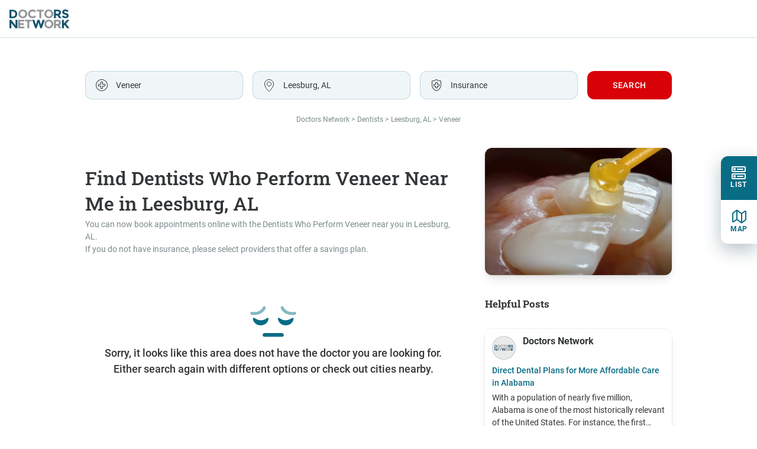

--- FILE ---
content_type: text/html; charset=utf-8
request_url: https://www.doctorsnetwork.com/veneers-leesburg-al
body_size: 28688
content:
<!DOCTYPE html><html lang="en-US"><head><title>Veneer Near Me in Leesburg, AL - Doctors Network</title><meta name="description" content="Find Dentists in Leesburg, AL that perform Veneer. See available appointment times, patient reviews, and insurance participation all in one place!"><script src="https://www.youtube.com/iframe_api"></script><script defer src="https://maps.googleapis.com/maps/api/js?key=AIzaSyDWvaCfYoMv4J-nJfhUeUrmlRv97ZX4hf8"></script><link rel="stylesheet" type="text/css" href="/css/vendors.css?v=1768783310264"><link rel="stylesheet" type="text/css" href="/css/v2-styles.css?v=1768783310264"><link rel="canonical" href="https://www.doctorsnetwork.com/veneers-leesburg-al"><link rel="shortcut icon" href="/images/favicon.svg" type="image/svg+xml"><link rel="shortcut icon" href="/images/favicon.ico"><link rel="shortcut icon" href="/images/favicon.png"><!--link(rel="shortcut icon", href="/images/favicon.svg", type="image/svg+xml" sizes="16x16")--><!--link(rel="shortcut icon", href="/images/favicon-32x32.ico", type="image/x-icon" sizes="32x32")--><!--link(rel="shortcut icon", href="/images/favicon.svg", type="image/svg+xml" sizes="128x128")--><!--link(rel="shortcut icon", href="/images/favicon.svg", type="image/svg+xml" sizes="180x180")--><!--link(rel="shortcut icon", href="/images/favicon.svg", type="image/svg+xml" sizes="192x192")--><script src="/js/vendors.js?v=1768783310264"></script><script src="/js/v2-scripts.js?v=1768783310264"></script><script type="text/javascript" src="https://js.api.here.com/v3/3.1/mapsjs-core.js"></script><script type="text/javascript" src="https://js.api.here.com/v3/3.1/mapsjs-service.js"></script><!--script(type='text/javascript', src='https://js.api.here.com/v3/3.1/mapsjs-ui.js')--><!--script(type='text/javascript', src='https://js.api.here.com/v3/3.1/mapsjs-mapevents.js')--><script type="text/javascript">setGlobalVariables();
$.browser.app = "https://app.doctorsnetwork.com";
$.browser.api = "https://api.doctorsnetwork.com/";</script><script type="text/javascript">var map;
</script><!--google analytics--><meta name="google-site-verification" content="Xtt5tnKTig9xAL1-vK38nGWwtgqGjo87-YJwuMr3fqE"><script type="text/javascript">(function(i, s, o, g, r, a, m) {
    i['GoogleAnalyticsObject'] = r;
    i[r] = i[r] || function() {
        (i[r].q = i[r].q || []).push(arguments)
    }, i[r].l = 1 * new Date();
    a = s.createElement(o),
        m = s.getElementsByTagName(o)[0];
    a.async = 1;
    a.src = g;
    m.parentNode.insertBefore(a, m)
})(window, document, 'script', '//www.google-analytics.com/analytics.js', 'ga');

ga('create', 'UA-71837073-1', 'auto');
ga('send', 'pageview');
</script><!--GA4 Analytics Tag--><!-- Google tag (gtag.js) --><script async src="https://www.googletagmanager.com/gtag/js?id=G-N1DVHTN4EP"></script><script>window.dataLayer = window.dataLayer || [];
function gtag() {
    dataLayer.push(arguments);
}
gtag('js', new Date());
gtag('config', 'G-N1DVHTN4EP');</script><!--End GA4 Analytics Tag--><!--Google Tag Manager--><script>(function(w, d, s, l, i) {
    w[l] = w[l] || [];
    w[l].push({'gtm.start': new Date().getTime(), event: 'gtm.js'});
    var f = d.getElementsByTagName(s)[0],
        j = d.createElement(s), dl = l != 'dataLayer' ? '&l=' + l : '';
    j.async = true;
    j.src =
        'https://www.googletagmanager.com/gtm.js?id=' + i + dl;
    f.parentNode.insertBefore(j, f);
})(window, document, 'script', 'dataLayer', 'GTM-W4Q7GBD');</script><!--End Google Tag Manager--><!--SMARTLOOK CODE--><!--script(type='text/javascript').--><!--    window.smartlook || (function(d) {--><!--        var o = smartlook = function() { o.api.push(arguments)}, h = d.getElementsByTagName('head')[0];--><!--        var c = d.createElement('script');--><!--        o.api = new Array();--><!--        c.async = true;--><!--        c.type = 'text/javascript';--><!--        c.charset = 'utf-8';--><!--        c.src = 'https://rec.smartlook.com/recorder.js';--><!--        h.appendChild(c);--><!--    })(document);--><!--    smartlook('init', '2e45764231898b6f05fb70c766bc6df9524138bb');--><!--Google AdWords--><script async src="https://www.googletagmanager.com/gtag/js?id=AW-881360041"></script><script>window.dataLayer = window.dataLayer || [];
function gtag() {dataLayer.push(arguments);}
gtag('js', new Date());
gtag('config', 'AW-881360041');</script><script type="application/ld+json">{"@context":"https://schema.org","@type":"MedicalWebPage","audience":"Patient","breadcrumb":{"@type":"BreadcrumbList","itemListElement":[{"@type":"ListItem","position":1,"name":"doctors network","item":"https://www.doctorsnetwork.com/"},{"@type":"ListItem","position":2,"name":"Dentists","item":"https://www.doctorsnetwork.com/dentists"},{"@type":"ListItem","position":3,"name":"Leesburg, AL","item":"https://www.doctorsnetwork.com/dentists-leesburg-al"},{"@type":"ListItem","position":4,"name":"Veneer","item":"https://www.doctorsnetwork.com/dentists"}]},"specialty":"PrimaryCare","about":[],"sourceOrganization":{"@type":"Organization","name":"Doctors Network","legalName":"Doctors Network","alternateName":"Doctors Network Solutions LLC","@id":"https://www.doctorsnetwork.com","url":"https://www.doctorsnetwork.com","logo":{"@type":"ImageObject","@id":"https://www.doctorsnetwork.com/images/logo.svg","url":"https://www.doctorsnetwork.com/images/logo.svg","width":"75","height":"24"},"address":{"@type":"PostalAddress","streetAddress":"1 Metrotech Center","addressLocality":"Brooklyn","addressRegion":"NY","postalCode":"11201","addressCountry":"US"}}}</script><!--meta(name="viewport", content="width=device-width, initial-scale=1.0, maximum-scale=1.0, minimum-scale=1.0, " +--><!--"user-scalable=no")--><meta name="viewport" content="width=device-width, initial-scale=1.0, maximum-scale=1.0, minimum-scale=1.0, user-scalable=no"><meta charset="UTF-8"><meta name="google-site-verification" content="Xtt5tnKTig9xAL1-vK38nGWwtgqGjo87-YJwuMr3fqE"></head><body><!--Google Tag Manager (noscript)--><noscript><iframe src="https://www.googletagmanager.com/ns.html?id=GTM-W4Q7GBD" height="0" width="0" style="display:none;visibility:hidden"></iframe></noscript><!--End Google Tag Manager (noscript)--><div id="main-wrapper" class="site-container"><header><div class="header__content"><a href="/"><img src="/images/logo.svg" alt="logo" loading="lazy"></a><div id="header__close" class="header__close"><img src="/images/close.svg" alt="close" loading="lazy"></div><div id="header__settings" class="header__settings"><img src="/images/settings.svg" alt="settings" loading="lazy"></div></div><div class="container search"><form id="search__form" name="drSearch" class="search__form"><div class="search__form-item"><select data-placeholder="Type of doctor or procedure" name="specialty" id="specialty" class="custom-select"><option value="28,47" placeholder>Veneer</option><option value="28">Dentist</option><option value="29">Physician</option></select><label for="specialty" id="specialty-label"></label></div><div class="search__form-item"><select data-placeholder="Location" name="location" id="location" class="custom-select"><option placeholder>Leesburg, AL</option><option value="current-location">Current Location</option></select><label for="location" id="location-label"></label></div><div class="search__form-item"><select data-placeholder="Insurance" name="insurance" id="insurance" class="custom-select"><option placeholder>Insurance</option><option>Self-pay (No insurance)</option></select><label for="insurance" id="insurance-label"></label></div><button type="submit" class="form-submit button">Search</button></form></div></header><main id="main" class="index"><div class="container breadcrumbs"><a href="/">doctors network</a><a href="/dentists">Dentists</a><a href="/dentists-leesburg-al">Leesburg, AL</a><span>Veneer</span></div><section class="page-title"><div id="pageTitle" class="container page-header"><div><span>Find Dentists Who Perform </span><h1 class="title search-header">Veneer Near Me in Leesburg, AL</h1><p class="title">You can now book appointments online with the Dentists Who Perform Veneer near you in Leesburg, AL.<br>If you do not have insurance, please select providers that offer a savings plan.</p></div><div class="page-header-images"><picture><source srcset="/images/procedures/veneers.webp" type="image/webp"><img src="/images/procedures/veneers.webp" srcset="/images/procedures/veneers.webp" alt="Veneer in Leesburg" loading="lazy"></picture></div></div></section><section class="search-page"><div class="container search__content"><div class="search__posts"><div class="posts__container"><div class="search__posts__h2">Helpful Posts</div><div id="searchPosts"></div><article class="search__posts__item hub-content"><div class="search__posts__item__top"><div class="search__posts__top"><img src="/images/logo.svg" alt="logo" loading="lazy" class="search__posts__image"><div class="search__posts__top__content"><div class="search__posts__h3">Doctors Network</div></div></div><div class="search__posts__content"><h2 class="search__posts__content__link">Direct Dental Plans for More <a href=/dentists-birmingham-al>Affordable Care in Alabama</a></h2><div class="search__posts__content__descr"><p class="search__posts__content__text">With a population of nearly five million, Alabama is one of the most historically relevant of the United States. For instance, the first rocket to put humans on the moon was built by Alabamians. The state is also one of the most health-conscious, and is known for a generally reasonable cost of living and its affordable health care programs. Doctors Network helps keep that reputation strong by providing Alabamians with highly affordable direct dental plans. By signing up with a direct plan at your primary dentist’s office, you can enjoy significant savings on all aspects of your dental health care, even if you already have existing dental insurance coverage.</p><a href="/" class="search__posts__content__read read-more-btn">Read more</a></div></div></div></article><article class="search__posts__item hub-content"><div class="search__posts__item__top"><div class="search__posts__top"><img src="/images/logo.svg" alt="logo" loading="lazy" class="search__posts__image"><div class="search__posts__top__content"><div class="search__posts__h3">Doctors Network</div></div></div><div class="search__posts__content"><h2 class="search__posts__content__link">High-Quality Family <a href=/dentists-bessemer-al>Dental Care in Alabama</a></h2><div class="search__posts__content__descr"><p class="search__posts__content__text">Over 16% of Alabama residents are over the age of 65, while almost 23% are under the age of 18. For both age groups, personalized dental care is especially important. Older patients often require restoration or prosthodontic care to replace lost teeth; younger patients may need additional ongoing preventive measures, such as orthodontics, to avoid more serious issues later in life. On top of routine general dental care, treatment for seniors and children can cause the costs of your family’s dental care to skyrocket. Fortunately, Doctors Network offers families throughout Alabama a highly affordable alternative to managing dental care costs with a direct dental plan.</p><a href="/" class="search__posts__content__read read-more-btn">Read more</a></div></div></div></article><article class="search__posts__item hub-content"><div class="search__posts__item__top"><div class="search__posts__top"><img src="/images/logo.svg" alt="logo" loading="lazy" class="search__posts__image"><div class="search__posts__top__content"><div class="search__posts__h3">Doctors Network</div></div></div><div class="search__posts__content"><h2 class="search__posts__content__link">Join and Save Up to 90% on Dental Care – Even with Insurance!</h2><div class="search__posts__content__descr"><p class="search__posts__content__text">By signing up for Doctors Network at your primary dentist’s office, you can attend checkup and cleaning appointments as often as needed for only $25 per visit. You can also benefit from discounts of up to 90% on treatments like dentures, dental implants, Invisalign® aligners, and more.  Even better news – signing up is as easy as visiting with your primary dentist, or visiting the Doctors Network website at <a href=/>www.doctorsnetwork.com</a> and choosing an Alabama dentist who is in the network. Joining Doctors Network only requires a small initial fee, which is set by your dentist, and a low monthly fee of the same amount, with no hidden fees or surprise surcharges.</p><a href="/" class="search__posts__content__read read-more-btn">Read more</a></div></div></div></article></div></div><div class="placeholder"><section class="error"><img src="/images/error.svg" alt="error" loading="lazy"><h3>Sorry, it looks like this area does not have the doctor you are looking for. <br>
Either search again with different options or check out cities nearby.</h3><div class="error__list"></div></section><div class="cards__container"><div id="community" class="community-block"><form data-id="47#" class="comments-form"><div class="community-block__top"><h3>Didn't find what you were looking for?</h3><div>Please describe in detail what you are looking for.</div><div>One of our doctors or another community member might be able to help!</div><div class="comment__input__container lg"><div class="comment__textarea"><textarea role="textbox" aria-multiline placeholder="Describe in detail what you are looking for..." name="comment" rows="1" oninput="this.parentNode.dataset.replicatedValue = this.value"></textarea></div><button type="submit" class="submit-comment">Send</button></div><div class="doctor-block__wrap"></div></div><div class="community-block__bottom"><div class="community-block__bottom__comments"><div class="comments"><div data-comment-id="3a747026-e6ed-41e0-b4d5-f46dc004f295" data-comment-created-at="2025-01-22T17:21:50.237Z" data-comment-location="nv#47#" data-comment-specialty="47#2025-01-22T17:21:50.237Z#3a747026-e6ed-41e0-b4d5-f46dc004f295#" class="comment"><div class="comment__header"><div class="avatar"><span style="background:#4287b3">c</span></div><div>crown-shopper-77802</div></div><div class="comment__text"><p>To get my teeth pulled in order to get dentures</p></div><div class="comment__links"><a href="/" class="btn-reply">Reply</a><div class="util"></div></div><div hidden class="comment__input__container sm"><div class="comment__textarea"><textarea role="textbox" aria-multiline placeholder="Add a reply..." name="reply" rows="1" oninput="this.parentNode.dataset.replicatedValue = this.value"></textarea></div><button type="submit" class="submit-reply">Send</button></div><div class="new-replies"></div><div class="new-comments"></div></div><div data-comment-id="0c2b736c-1519-4c0a-b925-ad7486798fa1" data-comment-created-at="2024-12-04T17:39:33.463Z" data-comment-location="mi#47#" data-comment-specialty="47#2024-12-04T17:39:33.463Z#0c2b736c-1519-4c0a-b925-ad7486798fa1#" class="comment"><div class="comment__header"><div class="avatar"><span style="background:#5996b4">g</span></div><div>general-cleaner-78723</div></div><div class="comment__text"><p>Lower wisdom teeth extraction and veneers .</p></div><div class="comment__links"><a href="/" class="btn-reply">Reply</a><div class="util"></div></div><div hidden class="comment__input__container sm"><div class="comment__textarea"><textarea role="textbox" aria-multiline placeholder="Add a reply..." name="reply" rows="1" oninput="this.parentNode.dataset.replicatedValue = this.value"></textarea></div><button type="submit" class="submit-reply">Send</button></div><div class="new-replies"></div><div class="new-comments"></div></div><div data-comment-id="a0815561-d71c-46fe-a6b1-a1368f6e8319" data-comment-created-at="2024-09-17T18:30:30.814Z" data-comment-location="ny#47#" data-comment-specialty="47#2024-09-17T18:30:30.814Z#a0815561-d71c-46fe-a6b1-a1368f6e8319#" class="comment"><div class="comment__header"><div class="avatar"><span style="background:#b83203">j</span></div><div>jaw-energizer-313</div></div><div class="comment__text"><p>What are dental veneers?</p></div><div class="comment__links"><a href="/" class="btn-reply">Reply</a><div class="util"><a href="/" class="btn-show-reply">Hide replies</a></div></div><div hidden class="comment__input__container sm"><div class="comment__textarea"><textarea role="textbox" aria-multiline placeholder="Add a reply..." name="reply" rows="1" oninput="this.parentNode.dataset.replicatedValue = this.value"></textarea></div><button type="submit" class="submit-reply">Send</button></div><div class="new-replies"><div data-parent-id="2f9050d0-0651-4298-82bf-23373a68a91f" data-parent-created-at="2024-09-17T18:51:04.129Z" class="reply"><div class="comment__header"><div class="avatar"><span style="background:#b21999">t</span></div><div>tenderness-screener-870</div></div><div class="comment__text"><p>Veneers are thin, custom-made porcelain shells. They are bonded to the front (buccal) surface of teeth to improve their appearance. These dental restorations are usually made from either porcelain or composite resin. They are tailored to match the natural color and shape of your teeth. This popular cosmetic procedure can correct many imperfections, including chipped, cracked, stained, short, or misaligned teeth.

One of the benefits of getting veneers is the transformation it can have on your smile. If you have stained teeth that do not respond well to teeth whitening treatments, veneers can provide a lasting solution by covering the stains and defects and giving you a whiter, more youthful smile. Veneers can improve the look of one's teeth. With minor misalignment, they are eliminating the necessity of extensive orthodontic treatment.

Another key advantage of veneers is their ability to repair defective, chipped or cracked teeth. The dentist can restore the tooth's shape and strength by placing a veneer over the surface of the damaged tooth while achieving a seamless blend with the surrounding Veneers. This can help enhance the looks of your teeth. It can even help close small gaps between them, providing a more uniform smile.

Additionally, veneers are very durable and resistant to staining, letting you to enjoy a beautiful smile without worrying about coffee or wine stains. Taking care of your teeth is essential and can be achieved via regular dental check-ups and persistently good oral hygiene habits. Veneers are no exception, but with proper dental care, they can maintain their natural appearance and functionality for a very long time.

If you are considering getting veneers in Brooklyn, NY, finding a skilled and experienced dentist near you is of paramount. Find a dentist specializing in cosmetic dentistry with a good track record of successful veneer placement. Reading online patient reviews and testimonials can provide wonderful insights into the quality of dental care and outcomes you can expect.

When you consult with a dentist in NYC or Brooklyn, they will evaluate your oral health, discuss your goals and expectations, and work with you to create a veneer plan that is personalized to you. If you are a good candidate for dental porcelain veneers, the dentist will prepare (gently cut) your teeth by removing a small layer of surface enamel to ensure a proper shape for the veneers. Then, they will take 3D digital scans or impressions of your teeth to create custom veneers that suit your unique smile. Once the veneers are fabricated, the dentist will bond them to the enamel of your teeth, making any necessary optimizations for ideal fit and appearance.

In summary, dental veneers are a versatile cosmetic dental solution for enhancing your smile. Whether you have short, stained, chipped, or misaligned teeth, veneers can offer a long-lasting and natural-looking solution. By selecting a skilled cosmetic dentist, you can achieve the smile you've always desired. Start your journey toward a confident smile by booking your first consultation.</p></div><div class="comment__links"><a href="/" class="btn-reply">Reply</a><div class="util"></div></div><div hidden class="comment__input__container sm"><div class="comment__textarea"><textarea role="textbox" aria-multiline placeholder="Add a reply..." name="reply" rows="1" oninput="this.parentNode.dataset.replicatedValue = this.value"></textarea></div><button type="submit" class="submit-reply">Send</button></div><div class="new-replies"></div></div></div><div class="new-comments"></div></div><a class="more-comments">View More Comments</a></div></div></div></form></div><script>setUpCommunity("Leesburg", "AL", "caries-explorer-54817", "77cb8d7d-c409-4ad0-bfff-4465ed1ca0fe", "28", "false", "");</script></div></div></div></section></main><div class="preloader"><img src="/images/preloader.svg" alt="loading"></div><main id="main" class="map container"><section id="map" class="map__item"></section><button class="button button-white button-search">Search this area</button></main><div class="map-toggler"><div class="map-toggler__item active"><div class="map-toggler__item-desktop"><img src="/images/list.svg" alt="list" loading="lazy"><p>list</p></div><div class="map-toggler__item-mobile"><img src="/images/list-mobile.svg" alt="list" loading="lazy"><p>list</p></div></div><div class="map-toggler__item"><div class="map-toggler__item-desktop"><img src="/images/map.svg" alt="map" loading="lazy"><p>map</p></div><div class="map-toggler__item-mobile"><img src="/images/map-mobile.svg" alt="map" loading="lazy"><p>map</p></div></div></div><div class="search-page-addons container"><section id="testimonials" class="testimonials"><div class="testimonials_body"><h2>see why Leesburg patients <img src="/images/love.svg" class="love" alt="heart" loading="lazy"> Doctors Network Dentists ...</h2><div class="testimonials_content"><div class="testimonials_item"><div class="testimonials_rating"><img src='/images/star.svg' alt='star' loading='lazy'><img src='/images/star.svg' alt='star' loading='lazy'><img src='/images/star.svg' alt='star' loading='lazy'><img src='/images/star.svg' alt='star' loading='lazy'><img src='/images/star.svg' alt='star' loading='lazy'></div><div class="testimonials_author">Casey G.</div><div class="testimonials_text">It was so easy to find a doctor and make an appointment. I didn't have to take hours to call different offices and find out who takes my insurance and who doesn't.</div></div><div class="testimonials_item"><div class="testimonials_rating"><img src='/images/star.svg' alt='star' loading='lazy'><img src='/images/star.svg' alt='star' loading='lazy'><img src='/images/star.svg' alt='star' loading='lazy'><img src='/images/star.svg' alt='star' loading='lazy'><img src='/images/star.svg' alt='star' loading='lazy'></div><div class="testimonials_author">Rebecca B.</div><div class="testimonials_text">I'm a freelancer, so I can't buy insurance easily, so I always ended up paying a lot for doctors' visits. I signed up for a Doctors Network dental plan, and my dental cleanings cost only $25 now. If you don't have dental insurance I highly recommend it.</div></div><div class="testimonials_item"><div class="testimonials_rating"><img src='/images/star.svg' alt='star' loading='lazy'><img src='/images/star.svg' alt='star' loading='lazy'><img src='/images/star.svg' alt='star' loading='lazy'><img src='/images/star.svg' alt='star' loading='lazy'><img src='/images/star.svg' alt='star' loading='lazy'></div><div class="testimonials_author">Malik C.</div><div class="testimonials_text">I fell off my bike and chipped my front tooth. I was able to find and book an appointment online right away. Next time I need an appointment I'll try Doctors Network again.</div></div></div></div></section></div><section class="container nearby"><div class="top-border"></div><div class="nearby-body"><!--include ./nearby-zips--><section class="nearby-insurances"><h4>other insurances</h4><ul><li><a href="/aetna/dentists-leesburg-al">Aetna Dentists</a></li><li><a href="/anthem-blue-cross-blue-shield/dentists-leesburg-al">Anthem Blue Cross Blue Shield Dentists</a></li><li><a href="/blue-cross-blue-shield/dentists-leesburg-al">Blue Cross Blue Shield Dentists</a></li><li><a href="/cigna/dentists-leesburg-al">Cigna Dentists</a></li><li><a href="/delta-dental/dentists-leesburg-al">Delta Dental Dentists</a></li><li><a href="/dentaquest/dentists-leesburg-al">DentaQuest Dentists</a></li><li><a href="/guardian/dentists-leesburg-al">Guardian Dentists</a></li><li><a href="/lincoln-financial-group/dentists-leesburg-al">Lincoln Financial Group Dentists</a></li><li><a href="/medicaid/dentists-leesburg-al">Medicaid Dentists</a></li><li><a href="/metlife/dentists-leesburg-al">MetLife Dentists</a></li><li><a href="/united-healthcare/dentists-leesburg-al">United Healthcare Dentists</a></li></ul><button type="button" class="btn">view more</button></section><section class="nearby-procedures"><h4>other procedures</h4><ul><li><a href="/dental-cleanings-prophylaxis-leesburg-al">Dental Cleaning (Prophylaxis)<span class="lower-case"> in</span> Leesburg</a></li><li><a href="/tooth-whitening-leesburg-al">Tooth Whitening<span class="lower-case"> in</span> Leesburg</a></li><li><a href="/tooth-fillings-leesburg-al">Tooth Filling<span class="lower-case"> in</span> Leesburg</a></li><li><a href="/cosmetic-dentistry-leesburg-al">Cosmetic Dentistry<span class="lower-case"> in</span> Leesburg</a></li><li><a href="/veneers-leesburg-al">Veneer<span class="lower-case"> in</span> Leesburg</a></li><li><a href="/crowns-leesburg-al">Crown<span class="lower-case"> in</span> Leesburg</a></li><li><a href="/dentures-leesburg-al">Denture<span class="lower-case"> in</span> Leesburg</a></li><li><a href="/root-canals-leesburg-al">Root Canal<span class="lower-case"> in</span> Leesburg</a></li><li><a href="/scaling-root-planing-deep-cleaning-leesburg-al">Scaling/Root Planing (Deep Cleaning)<span class="lower-case"> in</span> Leesburg</a></li><li><a href="/simple-extractions-and-surgical-extractions-leesburg-al">Simple Extraction and Surgical Extraction<span class="lower-case"> in</span> Leesburg</a></li><li><a href="/dental-implants-leesburg-al">Surgical Placement of Dental Implant<span class="lower-case"> in</span> Leesburg</a></li><li><a href="/invisalign-leesburg-al">Invisalign®<span class="lower-case"> in</span> Leesburg</a></li></ul><button type="button" class="btn">view more</button></section></div></section><script>setUpSearchPage("SeXFLg7mEffG3jC223b7WwcMufsTSpLoIXOMaXNuUqY");
window.pins = [];</script><div class="container"><section class="footerII"><div class="top-border"></div><div class="footer-header"><a href="/"><img src="/images/favicon.svg" alt="Doctors Network" loading="lazy"></a><a href="/">Go to Home Page »</a></div><div class="footer-body"><section><h4>company</h4><ul><li><a href="/about-us">about us</a></li><li><a href="/how-it-works">how it works</a></li><li><a href="/benefits/faq">f.a.q.</a></li><li><a href="/procedures">procedures</a></li><li><a href="/dentists">dentists</a></li><li><a href="/physicians">physicians</a></li><li><a href="/dental-plans">dental plans</a></li></ul></section><section><h4>legal</h4><ul><li><a href="/hipaa">HIPAA</a></li><li><a href="/security">privacy policy</a></li><li><a href="/terms-of-use">terms of use</a></li></ul></section><section><h4>fee schedule</h4><ul><li><a href="https://s3-us-west-2.amazonaws.com/drsnwk/Dental+Fee+Schedule+01012022.pdf">dental</a></li><li><a href="https://s3-us-west-2.amazonaws.com/drsnwk/Pediatric+Dental+Fee+Schedule+01012022.pdf">pediatric dental</a></li><li><a href="https://s3-us-west-2.amazonaws.com/drsnwk/Primary+Care+Fee+Schedule+03.02.16.pdf">primary care</a></li><li><a href="https://s3-us-west-2.amazonaws.com/drsnwk/Pediatric+Primary+Care+Fee+Schedule+03.02.16.pdf">pediatric primary care</a></li></ul></section><section><h4>contact</h4><p>719 franklin Avenue<br>Brooklyn, NY 11238<br>(866) 800-3168</p><h4>follow us</h4><ul><div class="social-links"><li><a href="https://www.facebook.com/doctorsnwk"><span><i class="fa fa-facebook"></i></span></a><a href="https://www.youtube.com/channel/UCiSKJVWqP6nHBV0dN289thw"><span><i class="fa fa-youtube-play"></i></span></a><a href="https://www.instagram.com/drsnetwork"><span><i class="fa fa-instagram"></i></span></a><a href="https://twitter.com/_doctorsnetwork"><span><i class="fa fa-twitter"></i></span></a></li></div></ul></section></div><div class="footer-mini"><p>&copy; 2026 Doctors Network Solutions, LLC</p><ul><li><a href="/contact-us">contact us</a></li><li><a href="/terms-of-use">terms</a></li><li><a href="/locations">Locations</a></li><li><a href="/doctorsnetwork-sitemap.xml">sitemap</a></li></ul></div></section></div></div></body></html>

--- FILE ---
content_type: image/svg+xml
request_url: https://www.doctorsnetwork.com/images/error.svg
body_size: 1434
content:
<svg width="78" height="78" viewBox="0 0 78 78" fill="none" xmlns="http://www.w3.org/2000/svg">
<path d="M56.9136 61.1882C56.9136 62.9395 55.5148 64.312 53.7898 64.312H24.2136C22.4886 64.312 21.0898 62.9357 21.0898 61.1882C21.0898 59.4632 22.4886 58.0645 24.2136 58.0645H53.7898C55.5111 58.0645 56.9136 59.4632 56.9136 61.1882Z" fill="#096C85"/>
<path d="M5.20486 32.3311C6.67111 31.4686 11.0099 36.1187 17.8236 36.3737C24.8774 36.6362 28.9761 31.4686 30.4424 32.3311C32.2686 32.9574 29.7786 44.8824 17.8236 44.9274C5.87236 44.8824 3.37861 32.9574 5.20486 32.3311Z" fill="#096C85"/>
<path opacity="0.5" d="M2.3926 27.0884C1.03135 26.8709 0.101349 25.5884 0.322599 24.2234C0.543849 22.8621 1.80385 21.9284 3.1876 22.1534C17.2426 24.4109 21.5138 14.3721 21.5551 14.2709C22.0726 12.9921 23.5276 12.3771 24.8138 12.8984C26.0926 13.4196 26.7076 14.8784 26.1863 16.1571C23.3663 23.0646 14.5088 29.0346 2.3926 27.0884Z" fill="#096C85"/>
<path d="M72.7952 32.3311C71.329 31.4686 66.9902 36.1187 60.1765 36.3737C53.1227 36.6362 49.024 31.4686 47.5577 32.3311C45.7315 32.9574 48.2215 44.8824 60.1765 44.9274C72.1277 44.8824 74.6215 32.9574 72.7952 32.3311Z" fill="#096C85"/>
<path opacity="0.5" d="M51.8144 16.1539C51.2932 14.8751 51.9082 13.4164 53.1869 12.8951C54.4619 12.3739 55.9169 12.9851 56.4419 14.2564C56.6294 14.7064 60.9232 24.3851 74.8132 22.1539C76.1894 21.9289 77.4607 22.8626 77.6782 24.2239C77.8957 25.5889 76.9694 26.8714 75.6082 27.0889C63.5781 29.0239 54.6569 23.1251 51.8144 16.1539Z" fill="#096C85"/>
</svg>


--- FILE ---
content_type: image/svg+xml
request_url: https://www.doctorsnetwork.com/images/list-mobile.svg
body_size: 441
content:
<svg width="24" height="22" viewBox="0 0 24 22" fill="none" xmlns="http://www.w3.org/2000/svg">
<rect x="1" y="1" width="22" height="8" rx="1" stroke="#096C85" stroke-width="2"/>
<rect x="1" y="13" width="22" height="8" rx="1" stroke="#096C85" stroke-width="2"/>
<rect x="3" y="3" width="4" height="4" rx="1" fill="#096C85"/>
<rect x="3" y="15" width="4" height="4" rx="1" fill="#096C85"/>
<rect x="9" y="4" width="11" height="2" rx="1" fill="#096C85"/>
<rect x="9" y="16" width="11" height="2" rx="1" fill="#096C85"/>
</svg>


--- FILE ---
content_type: image/svg+xml
request_url: https://www.doctorsnetwork.com/images/favicon.svg
body_size: 761
content:
<?xml version="1.0" encoding="utf-8"?>
<!-- Generator: Adobe Illustrator 28.0.0, SVG Export Plug-In . SVG Version: 6.00 Build 0)  -->
<svg version="1.1" id="Слой_1" xmlns="http://www.w3.org/2000/svg" xmlns:xlink="http://www.w3.org/1999/xlink" x="0px" y="0px"
	 viewBox="0 0 124 124" style="enable-background:new 0 0 124 124;" xml:space="preserve">
<style type="text/css">
	.st0{fill:#01F9C6;}
	.st1{stroke:#01F9C6;stroke-width:1.4;stroke-miterlimit:10;}
</style>
<rect class="st0" width="124" height="124"/>
<g>
	<path class="st1" d="M39.3,42.2H23v39.4h16.3c10.9,0.1,19.8-8.8,19.8-19.7S50.3,42.2,39.3,42.2z M39.3,74.9h-9.6V49.1h9.6
		c7.2,0,12.9,5.8,12.9,12.9C52.3,69.1,46.5,74.9,39.3,74.9z"/>
	<polygon class="st1" points="70.9,51.5 92.4,81.8 101,81.8 101,42.2 94.1,42.2 94.1,72.4 72.8,42.2 64.2,42.2 64.2,81.8 70.9,81.8 
			"/>
</g>
</svg>


--- FILE ---
content_type: application/javascript; charset=UTF-8
request_url: https://www.doctorsnetwork.com/js/v2-scripts.js?v=1768783310264
body_size: 48361
content:
"use strict";function setGlobalVariables(){$.browser=$.browser||{},$.browser.mobile=/android|webos|iphone|ipad|ipod|blackberry|iemobile|opera mini/i.test(navigator.userAgent.toLowerCase()),$.browser.prefix="/#!"}function checkProtocol(){if($.browser.checkProtocol.general){if($.browser.checkProtocol.www&&-1==location.host.indexOf("www."))return location.href="https://www."+location.host+location.pathname,!1;if($.browser.checkProtocol.https&&"http:"==location.protocol)return location.href=location.href.replace(/^http:/,"https:"),!1}return!0}function serverErrorHandler(e){console.error(e),swal({title:"Oops...",type:"warning",text:"Something went wrong in the server..."})}function formatDate(e){return!(e=new Date(e))instanceof Date?null:e.getFullYear()+"-"+e.getMonth()+"-"+e.getDate()}function invalidDataHandler(e){swal({title:"Oops...",type:"warning",text:e})}function resetForm(e){e.trigger("reset")}function url(e){return $.browser.api+"/api/"+e}function scrollToAnchor(e){e=$("a[name='"+e+"']");$("html, body").animate({scrollTop:e.offset().top},"slow")}function scrollSpecificToPagination(){var e=-5.25*(document.querySelector(".header__content").getBoundingClientRect().height-48),o=document.querySelector("header").getBoundingClientRect().height+23;window.scroll({top:o}),window.scrollBy(0,e)}function scrollToTop(){return $("html, body").animate({scrollTop:0},"slow"),!1}function sleep(o){return new Promise(function(e){setTimeout(e,o)})}function getUrlParameter(e){return new URLSearchParams(window.location.search).get(e)}function scrollTo(e){$("html, body").animate({scrollTop:e.offset().top,behavior:"smooth"},1)}function scrollBasedOnDeviceTo(e){-1==navigator.appVersion.indexOf("Mac")?scrollTo(e):setTimeout(scrollTo(e),100)}$.validator.addMethod("pwcheck",function(e){return/^[A-Za-z0-9\d=!\-@._*]*$/.test(e)&&/[a-z]/.test(e)&&/\d/.test(e)}),$.validator.addMethod("phoneUS",function(e,o){return e=e.replace(/\s+/g,""),this.optional(o)||9<e.length&&e.match(/^(\+?1-?)?(\([2-9]\d{2}\)|[2-9]\d{2})-?[2-9]\d{2}-?\d{4}$/)},"Please specify a valid phone number"),$.validator.addMethod("isInAgeRange",function(e){var o=(new Date).getFullYear();return!(!(e=new Date(e))instanceof Date||e.getFullYear()>o)&&(!window.maxAge||!window.minAge||o-e.getFullYear()<=window.maxAge&&o-e.getFullYear()>=window.minAge)});
"use strict";function initMap(){$(document).ready(function(){var n=$.browser.map=new google.maps.Map(document.getElementById("map"),{zoom:14,disableDefaultUI:!0,scrollwheel:!1,zoomControl:!0,gestureHandling:"greedy"});$.browser.markers=[],setUpMarkers(n)})}function clearAllMarkers(){for(var n=0;n<$.browser.markers.length;n++)$.browser.markers[n].setMap(null);$.browser.markers=[]}function setUpMarkers(t){var a,s=new google.maps.LatLngBounds,n=new google.maps.LatLng(40.698021,-73.992671),r=new google.maps.InfoWindow({pixelOffset:new google.maps.Size(-6,3)});if(clearAllMarkers(),window.pins&&window.pins.length){for(var c=0;c<window.pins.length;c++)(function(){if(a=new google.maps.Marker({position:new google.maps.LatLng(window.pins[c].point[0],window.pins[c].point[1]),map:t,animation:google.maps.Animation.DROP,icon:getPin().inactive}),$.browser.markers.push(a),s.extend(a.position),window.noMarkerEvents)return;var n,e,o,i="<div class='doctor-map-cart'>\n                                        <div class='doctor-map-cart__wrap'>\n                                            <a href=".concat(window.pins[c].link,">").concat(window.pins[c].title,"</a>\n                                            <p>").concat(window.pins[c].specialtyName,'</p>\n                                            <div class="doctor-map-cart__rate">\n                                                ').concat(window.pins[c].stars,"\n                                                <a href=").concat(window.pins[c].link,">\n                                                    <p>").concat(window.pins[c].rating," ").concat(window.pins[c].reviewsCount,"</p>\n                                                </a>\n                                            </div>\n                                        </div>\n                                        <a href=").concat(window.pins[c].link,">\n                                            <img src=").concat(window.pins[c].avatar,">\n                                        </a>\n                                    </div>");google.maps.event.addListener(a,"mouseover",(n=a,function(){g(n,i)})),google.maps.event.addListener(a,"click",(e=a,function(){g(e,i)})),google.maps.event.addListener(t,"click",(o=a,function(){o.setIcon(getPin().inactive),r.close()})),google.maps.event.addListener(t,"drag",function(){$(".button-search").fadeIn()})})();1<$.browser.markers.length?t.fitBounds(s,50):0!==$.browser.markers.length&&(t.setZoom(14),t.setCenter($.browser.markers[0].getPosition())),window.singleDoc||setSearchItem(t)}else t.setCenter(n);function g(n,e){r.setContent(e),n.setIcon(getPin().active),r.open({map:t,anchor:n,shouldFocus:!1})}}function getPin(){return{active:{url:"/images/map-pin.svg",scaledSize:new google.maps.Size(47,56)},inactive:{url:"/images/map-pin-inactive.svg",scaledSize:new google.maps.Size(47,56)}}}function setSearchItem(e){var n=$(".search-item");n.on("mouseover",function(){var n=$(this).data("number");e.getBounds().contains($.browser.markers[n].getPosition())||e.panTo($.browser.markers[n].getPosition()),$.browser.markers[n].setIcon(getPin().active)}),n.on("mouseout",function(){var n=$(this).data("number");$.browser.markers[n].setIcon(getPin().inactive)})}
"use strict";function _classCallCheck(e,t){if(!(e instanceof t))throw new TypeError("Cannot call a class as a function")}function _defineProperties(e,t){for(var i=0;i<t.length;i++){var n=t[i];n.enumerable=n.enumerable||!1,n.configurable=!0,"value"in n&&(n.writable=!0),Object.defineProperty(e,n.key,n)}}function _createClass(e,t,i){return t&&_defineProperties(e.prototype,t),i&&_defineProperties(e,i),Object.defineProperty(e,"prototype",{writable:!1}),e}function _defineProperty(e,t,i){return t in e?Object.defineProperty(e,t,{value:i,enumerable:!0,configurable:!0,writable:!0}):e[t]=i,e}var ViewMore=function(){function o(e,t){var i=2<arguments.length&&void 0!==arguments[2]?arguments[2]:5,n=3<arguments.length&&void 0!==arguments[3]?arguments[3]:i;_classCallCheck(this,o),_defineProperty(this,"unitSize",void 0),_defineProperty(this,"totalSize",void 0),_defineProperty(this,"button",void 0),_defineProperty(this,"buttonSelector",void 0),_defineProperty(this,"items",void 0),_defineProperty(this,"itemSelector",void 0),_defineProperty(this,"length",void 0),0!==document.querySelectorAll(e).length?(this.unitSize=i,this.totalSize=n,this.buttonSelector=t,this.itemSelector=e):document.querySelector(t)&&(document.querySelector(t).style.display="none")}return _createClass(o,[{key:"setUpViewMoreEffect",value:function(){this.setDOMElements(),this.evaluateInitialState(),this.showMoreElementsIfAnyLeft(),this.addListeners()}},{key:"setDOMElements",value:function(){var e;this.items=document.querySelectorAll(this.itemSelector),this.button=document.querySelector(this.buttonSelector),this.length=null===(e=this.items)||void 0===e?void 0:e.length}},{key:"showMoreElementsIfAnyLeft",value:function(){var i=this;this.items.forEach(function(e,t){t>=i.totalSize||e.classList.add("active")})}},{key:"evaluateInitialState",value:function(){this.unitSize>=this.length&&(this.showMoreElementsIfAnyLeft(),this.removeButton())}},{key:"addListeners",value:function(){var e,t=this;null!==(e=this.button)&&void 0!==e&&e.addEventListener("click",function(e){e.preventDefault(),t.setDOMElements(),t.totalSize+=t.unitSize,t.showMoreElementsIfAnyLeft(),t.totalSize>=t.length&&t.removeButton()})}},{key:"removeButton",value:function(){this.unitSize=0,this.button.style.display="none"}}]),o}();
"use strict";$(document).ready(function(){function d(){var d=$(".doctor__nav-header-calendar-times"),e=$(".doctor__nav-header-calendar-left");d.css({width:$(window).width()-e.width()-29+"px"})}d(),$(window).resize(function(){d()})});
"use strict";function initCalendarButtons(){$(".calendar__times-btn").on("click",function(){var e=this,t=$(document).find(".calendar__times-wrap");t.toggleClass("calendar__times-wrap-open"),t.animate({scrollTop:0}),"View more available spots"===e.innerHTML?e.innerHTML="View fewer spots":e.innerHTML="View more available spots"})}$(document).ready(function(){$(".doctor-datepicker-body").datepicker({container:"div.datepicker-container-body",format:"D - mm/dd/yy",autoclose:!0,useCurrent:!1,startDate:new Date,disabledDates:[new Date]}).datepicker("setDate",new Date).on("changeDate",function(e){var t=$(".doctor-datepicker-body"),a=$(".doctor-datepicker-header");new Date(t.datepicker("getDate")).getTime()!==new Date(a.datepicker("getDate")).getTime()&&($(".week-datepicker").attr("data-current-date",$(this).datepicker("getDate").getTime()).trigger("datachange",[!0]),a.datepicker("setDate",new Date(e.date)))}),$(".doctor-datepicker-header").datepicker({container:"div.datepicker-container-header",format:"D - mm/dd/yy",autoclose:!0,useCurrent:!1,startDate:new Date}).datepicker("setDate",new Date).on("changeDate",function(e){var t=$(".doctor-datepicker-body"),a=$(".doctor-datepicker-header");new Date(t.datepicker("getDate")).getTime()!==new Date(a.datepicker("getDate")).getTime()&&($(".week-datepicker").attr("data-current-date",$(this).datepicker("getDate").getTime()).trigger("datachange",[!0]),t.datepicker("setDate",new Date(e.date)))}),$(".datepicker-container").on("click",function(){$(this).find(".datepicker-input").datepicker("show")})});
"use strict";var activateCommentButtons=function(e){var t,n,i;e.hasClass("btn-show-reply")&&((n=(t=e).parent(".util").parent(".comment__links").siblings(".new-replies")).prop("hidden",!n.attr("hidden")),i=n.children(".reply").length,n.attr("hidden")?t.text(1===i?"1 reply":i+" replies"):t.text("Hide replies")),e.hasClass("btn-reply")&&(e=e.parent(".comment__links").siblings(".comment__input__container")).prop("hidden",!e.attr("hidden"))};
"use strict";var setUpPostsComments=function(e,a,s,t,o){var n=t.indexOf("0")%3*2;-2===n&&(n=0);var m=t.substring(5,0).split("").map(function(s){return(256+s.charCodeAt()).toString(16).substr(-1)}).join(""),r={username:s,password:t,color:"#"+m.substring(0,n)+"b"+m.substring(n)},i="".concat(e,"#").concat(a,"#").replace(/[,\.\*\+&\$%\^\\\|<>`'"]/g,"").replace(/[ /]/g,"-").toLowerCase();$("#searchPosts").on("click",function(s){s.preventDefault();var t=$(s.target),s=t.closest("form.comments-form");activateCommentButtons(t),t.hasClass("btn-edit"),t.hasClass("show-comment")&&showPostComments(t),t.hasClass("btn-delete")&&deleteComment(s,t,r,o),t.hasClass("submit-rating")&&submitLikes(s,t),t.hasClass("submit-comment")&&submitComment(s,t,i,r,e,a,o),t.hasClass("submit-reply")&&submitReply(s,t,r,o)})};
"use strict";var setUpCommunity=function(v,b,t,e,w,r,a){var n=e.indexOf("0")%3*2;-2===n&&(n=0);var s=e.substring(5,0).split("").map(function(t){return(256+t.charCodeAt()).toString(16).substr(-1)}).join(""),o="#"+s.substring(0,n)+"b"+s.substring(n),s=$("#community"),n="".concat(b,"#").concat(v,"#").replace(/[,\.\*\+&\$%\^\\\|<>`'"]/g,"").replace(/[ /]/g,"-").toLowerCase(),O="".concat(b.toLowerCase(),"#"),S="true"===r?n:"";"true"===a&&(S="");var x={username:t,password:e,color:o};new ViewMore(".comments .comment",".comments a.more-comments",3).setUpViewMoreEffect(),s.on("click",function(e){e.preventDefault();var t,r,a,n,s=$(e.target),o=s.closest("form.comments-form");if(s.hasClass("btn-delete")&&deleteComment(o,s,x),$(e.target).hasClass("btn-show-reply")&&((r=(t=$(e.target)).parent(".util").parent(".comment__links").siblings(".new-replies")).prop("hidden",!r.attr("hidden")),o=r.children(".reply").length,r.attr("hidden")?t.text(1===o?"1 reply":o+" replies"):t.text("Hide replies")),$(e.target).hasClass("btn-reply")&&(a=$(e.target).parent(".comment__links").siblings(".comment__input__container")).prop("hidden",!a.attr("hidden")),$(e.target).hasClass("show-comment")&&((a=$(e.target).closest(".search__posts__item").find(".comments__overlay")).hasClass("active")||a.addClass("active")),$(e.target).hasClass("submit-comment")&&(n=$(e.target).closest("form.comments-form"),g=$(e.target).parent().find('textarea[name="comment"]'),p=(new Date).toISOString(),d=n.data("id"),i=g.val().trim(),l=crypto.randomUUID(),g={PK:"".concat(O).concat(d),SK:"".concat(S).concat(d).concat(p,"#").concat(l,"#"),author:JSON.stringify(x),content:i,city:v,state:b,comment_id:l,post_id:d,specialty_id:w,created_at:p},$.ajax({type:"POST",url:"/comments/"+d,data:$.param(g),success:function(t){n.trigger("reset"),n.find(".comment__textarea").removeAttr("data-replicated-value"),n.find(".comments").prepend(t)},error:function(t){var e=Object.values(t.responseJSON.data).map(function(t){return Object.values(t)});swal({title:"Oops...",type:"error",text:-1!==[400,403,422].indexOf(t.status)?e:"Something went wrong with the server..."})}})),$(e.target).hasClass("submit-reply")){for(var c=$(e.target).closest("form.comments-form"),i=$(e.target).parent().find('textarea[name="reply"]'),m=$(e.target).parent().siblings(".new-replies"),l=(new Date).toISOString(),p=c.data("id"),d=i.val().trim(),g=crypto.randomUUID(),i=($(e.target).closest(".comment").data("comment-id"),$(e.target).closest(".comment").data("comment-created-at"),$(e.target).closest(".comment").data("comment-location")),s=s.closest(".comment").data("comment-specialty"),u=$(e.target).parent().siblings(".comment__links").children(".btn-show-reply"),f="",y=1,h=$(e.target),_={};h.parent().parent(".reply").data("parent-id");)_["#reply".concat(y)]=h.parent().parent(".reply").data("parent-id"),f=".#reply".concat(y,".#replies")+f,h=h.parent().parent(".reply"),y++;f+=".#reply0",_["#reply0"]=g;_=Object.fromEntries(Object.entries(_).sort().reverse()),l={PK:i,SK:s,author:JSON.stringify(x),content:d,UE:f,reply_id:g,created_at:l,EAN:JSON.stringify(_)};$.ajax({type:"POST",url:"/replies/".concat(p),data:$.param(l),success:function(t){c.trigger("reset"),c.find(".comment__textarea").removeAttr("data-replicated-value"),m.prepend(t);t=$(e.target).parent(".comment__input__container").siblings(".new-replies").children(".reply").length;u.text(1===t?"1 reply":t+" replies")},error:function(t){var e=Object.values(t.responseJSON.data).map(function(t){return Object.values(t)});swal({title:"Oops...",type:"error",text:-1!==[400,403,422].indexOf(t.status)?e:"Something went wrong with the server..."})}})}})};
"use strict";var deleteComment=function(n,o,t,e){var m,a,c=n.data("id")?n.data("id"):0,s=(o.closest(".comment").data("comment-id"),o.closest(".comment").data("comment-created-at"),o.closest(".comment").data("comment-location")),r=o.closest(".comment").data("comment-specialty");o.parent().parent().parent(".comment").data("comment-id")&&(m=n.find(".show-comment"),a={PK:s,SK:r},$.ajax({type:"DELETE",url:"/api/comments/".concat(c),data:$.param(a),success:function(t){o.parent(".util").closest(".comment-card").remove(),o.parent(".util").closest(".comment").remove();var e=+n.find(".comments-count").text()-1;n.find(".comments-count").text(e),n.find(".comments__overlay__slider__comments-count").text(e),0==e&&(m.removeClass("state-1"),n.find(".comments-count").text(""),n.find(".comments__overlay__slider__comments-count").text(""))},error:function(t){var e=Object.values(t.responseJSON.data).map(function(t){return Object.values(t)});swal({title:"Oops...",type:"error",text:-1!==[400,403,422].indexOf(t.status)?e:"Something went wrong with the server..."})}})),deleteReply(n,o,s,r,t,c)};
"use strict";var deleteReply=function(e,t,r,a,n,p){for(var i=t.parent().parent().parent(".reply").data("parent-id"),s="",l=1,o=t.parent(".util"),c={};o.parent().parent(".reply").data("parent-id");)c["#reply".concat(l)]=o.parent().parent(".reply").data("parent-id"),s="#replies.#reply".concat(l,".")+s,o=o.parent().parent(".reply"),l++;s=s.substring(0,s.length-1),c=Object.fromEntries(Object.entries(c).sort().reverse()),i={PK:r,SK:a,author:JSON.stringify(n),UE:s,reply_id:i,EAN:JSON.stringify(c)};$.ajax({type:"DELETE",url:"/api/replies/".concat(p),data:$.param(i),success:function(e){t.parent(".util").parent().parent(".reply").remove()},error:function(e){var t=Object.values(null==e?void 0:e.responseJSON.data).map(function(e){return Object.values(e)});swal({title:"Oops...",type:"error",text:-1!==[400,403,422].indexOf(e.status)?t:"Something went wrong with the server..."})}})};
"use strict";$(document).ready(function(){$(".doctor__procedures-state-item ").on("click",function(){$(".doctor__procedures-state-item").removeClass("active"),$(this).addClass("active"),$(".doctor__procedures-table").removeClass("active");var e=$(this).data("state");$("#"+e).addClass("active")}),$(".doctor__accepted-btn").on("click",function(){var e=this,t=document.querySelector(".doctor__accepted-all-plans");$(e).toggleClass("doctor__accepted-btn-active"),$(t).toggleClass("doctor__accepted-all-plans-open"),"View all plans"===e.innerHTML?e.innerHTML="View&nbsp;fewer&nbsp;plans":e.innerHTML="View all plans"})});
"use strict";function _createForOfIteratorHelper(e,t){var r="undefined"!=typeof Symbol&&e[Symbol.iterator]||e["@@iterator"];if(!r){if(Array.isArray(e)||(r=_unsupportedIterableToArray(e))||t&&e&&"number"==typeof e.length){r&&(e=r);var n=0,t=function(){};return{s:t,n:function(){return n>=e.length?{done:!0}:{done:!1,value:e[n++]}},e:function(e){throw e},f:t}}throw new TypeError("Invalid attempt to iterate non-iterable instance.\nIn order to be iterable, non-array objects must have a [Symbol.iterator]() method.")}var o,a=!0,i=!1;return{s:function(){r=r.call(e)},n:function(){var e=r.next();return a=e.done,e},e:function(e){i=!0,o=e},f:function(){try{a||null==r.return||r.return()}finally{if(i)throw o}}}}function _unsupportedIterableToArray(e,t){if(e){if("string"==typeof e)return _arrayLikeToArray(e,t);var r=Object.prototype.toString.call(e).slice(8,-1);return"Map"===(r="Object"===r&&e.constructor?e.constructor.name:r)||"Set"===r?Array.from(e):"Arguments"===r||/^(?:Ui|I)nt(?:8|16|32)(?:Clamped)?Array$/.test(r)?_arrayLikeToArray(e,t):void 0}}function _arrayLikeToArray(e,t){(null==t||t>e.length)&&(t=e.length);for(var r=0,n=new Array(t);r<t;r++)n[r]=e[r];return n}$(document).ready(function(){$(".dropdown-select-wrapper").on("click",function(){$(this).find(".dropdown-select").toggleClass("open")});var e,t=_createForOfIteratorHelper(document.querySelectorAll(".dropdown-option"));try{for(t.s();!(e=t.n()).done;)e.value.addEventListener("click",function(){loadReviews(this.dataset.sort,this.dataset.order),4<$(".doctor__reviews-item").length&&$(".doctor__reviews-btn").css("display","flex"),this.classList.contains("selected")||(this.parentNode.querySelector(".dropdown-option.selected").classList.remove("selected"),this.classList.add("selected"),this.closest(".dropdown-select").querySelector(".dropdown-select__trigger span").textContent=this.textContent)})}catch(e){t.e(e)}finally{t.f()}null!==document.getElementById("dropdown-select")&&window.addEventListener("click",function(e){var t=document.querySelector(".dropdown-select");t.contains(e.target)||t.classList.remove("open")})});
"use strict";$(document).ready(function(){$(".footer-body h4").on("click",function(t){window.innerWidth<758&&($(t.target).siblings().toggleClass("block"),$(t.target).toggleClass("active"))})});
"use strict";var getParamFromQueryParams=function(e){return new URLSearchParams(window.location.search).get(e)},getSpecialty=function(){return(29==($("#specialty").val().includes(",")?+$("#specialty").val().split(",")[0]:+$("#specialty").val())?"physician":"dentist")||""},getProcedure=function(){var e="";return(e=$("#specialty").val().includes(",")?"".concat($("#specialty").val().split(",")[1],"_").concat($("#specialty").val().split(",")[0],"_").concat($("#specialty").text().trim().split(" ").join("_")):e)||""},getSpecialtyString=function(){var e="&specialty="+getSpecialty();return e=$("#specialty").val().includes(",")?"&procedure="+getProcedure():e},getInsurance=function(){var e=$("#insurance").text();return e="Insurance"!==e&&"Self-pay (No insurance)"!==e?(e||"").replace(/ *-/g," ").trim().split(" - ").join("__").split(" ").join("_"):""},getInsuranceString=function(){var e=getInsurance();return null!=e&&e.length?"&insurance="+$("#insurance").val().trim()+"_"+e:""},getBaseUrl=function(){var e=getSpecialty();return{dentist:"/dental-plans",physician:"/primary-care-plans"}[e]+"/"+e},generateNewUrl=function(e){var t=getSpecialtyString(),n=getInsuranceString();return getBaseUrl()+"?searchtext="+e.replace(/<[^>]*>?/gm,"")+t+n},setUpNewHereSearchBar=function(n){$(".form-submit").on("click",function(e){e.preventDefault();var t=($("#location").val()||"").trim(),e=t.toLowerCase();""!==e&&"current location"!==e&&"current-location"!==e&&"location"!==e?geocode(t):getDefaultLocation(n)})},geocode=function(e){window.location.href=generateNewUrl(e)},getDefaultLocation=function(t){navigator.geolocation.getCurrentPosition(function(e){new H.service.Platform({apikey:t}).getSearchService().reverseGeocode({at:e.coords.latitude+","+e.coords.longitude},function(e){e=e.items[0].address,e=e.city+", "+e.stateCode;window.location.href=generateNewUrl(e)})},function(e){console.log(e),window.location.href=generateNewUrl("New York, NY")})},getPins=function(){var e=window.pins;return e&&e.length?e:[]};
"use strict";function _createForOfIteratorHelper(e,a){var n="undefined"!=typeof Symbol&&e[Symbol.iterator]||e["@@iterator"];if(!n){if(Array.isArray(e)||(n=_unsupportedIterableToArray(e))||a&&e&&"number"==typeof e.length){n&&(e=n);var r=0,a=function(){};return{s:a,n:function(){return r>=e.length?{done:!0}:{done:!1,value:e[r++]}},e:function(e){throw e},f:a}}throw new TypeError("Invalid attempt to iterate non-iterable instance.\nIn order to be iterable, non-array objects must have a [Symbol.iterator]() method.")}var t,l=!0,u=!1;return{s:function(){n=n.call(e)},n:function(){var e=n.next();return l=e.done,e},e:function(e){u=!0,t=e},f:function(){try{l||null==n.return||n.return()}finally{if(u)throw t}}}}function _unsupportedIterableToArray(e,a){if(e){if("string"==typeof e)return _arrayLikeToArray(e,a);var n=Object.prototype.toString.call(e).slice(8,-1);return"Map"===(n="Object"===n&&e.constructor?e.constructor.name:n)||"Set"===n?Array.from(e):"Arguments"===n||/^(?:Ui|I)nt(?:8|16|32)(?:Clamped)?Array$/.test(n)?_arrayLikeToArray(e,a):void 0}}function _arrayLikeToArray(e,a){(null==a||a>e.length)&&(a=e.length);for(var n=0,r=new Array(a);n<a;n++)r[n]=e[n];return r}var placeholderInsurances={28:[{label:"Aetna - Dental PPO",value:8132},{label:"Blue Cross Blue Shield - PPO",value:8427},{label:"Cigna - Dental PPO",value:8540},{label:"Delta Dental - PPO",value:8894},{label:"Guardian - Dental PPO",value:9247},{label:"Metlife - My Dental PPO",value:9804},{label:"Metlife - PDP",value:9825},{label:"United Healthcare - Dental PPO",value:10260}],29:[{label:"PPO",value:11031},{label:"Blue Cross Blue Shield - PPO",value:12665},{label:"Cigna - PPO",value:13821},{label:"UnitedHealthcare -  PPO",value:18225}]},setUpInsuranceDropdown=function(){var e=document.querySelector("#insurance"),n=initCustomSelect(e);return setDefaultInsurances(28,n),e.addEventListener("search",function(){var e=$("#insurance").parent().parent().find("input").val(),a=$("#specialty").val();3<=(e||[]).length&&(a=$.isNumeric(a)?a:28,callAndGetAndSetInsurances({specialty:a,companyOrInsurance:e,limit:10},n))},!1),n},callAndGetAndSetInsurances=function(a,n){$.ajax({method:"GET",data:a,url:"/api/insurances",success:function(e){n.clearChoices();e=formatInsurances(e);n.setChoices(e),n.setValue([{value:"Insurance",placeholder:!0}]),setDefaultInsurances(a.specialty,n),n.setChoices([{value:"Self-pay (No insurance)"}])},error:function(e){console.log(e)}})},formatInsurances=function(e){return e.map(function(e){return{label:"".concat(e.company.name," - ").concat(e.name),value:e.id}})},setDefaultInsurances=function(e,a){var n,r=_createForOfIteratorHelper(placeholderInsurances[e]);try{for(r.s();!(n=r.n()).done;){var t=n.value;a.setChoices([{label:t.label,value:t.value}])}}catch(e){r.e(e)}finally{r.f()}};
"use strict";var setUpLocationDropdown=function(t){var e=document.querySelector("#location"),o=initCustomSelect(e);e.addEventListener("search",function(){var e=$("#location").parent().parent().find("input").val();3<=(e||[]).length&&callAndGetAndSetLocationSuggestions({q:"".concat(e,",usa"),apikey:t,limit:5},o)},!1)},callAndGetAndSetLocationSuggestions=function(e,o){$.ajax({method:"GET",data:e,url:"https://geocode.search.hereapi.com/v1/geocode",success:function(e){o.clearChoices(),o.setValue([{value:"Location",placeholder:!0}]),o.setChoices([{value:"Current Location"}]);var t=formatAddresses(e.items);null!==(e=t[0])&&void 0!==e&&e.value&&o.setChoices(t)},error:function(e){console.log(e)}})},formatAddresses=function(e){return e.map(function(e){e=e.title.split(",");return{value:e.slice(0,e.length-1).toString(),customProperties:"user-generated"}})};
"use strict";function _createForOfIteratorHelper(r,e){var t="undefined"!=typeof Symbol&&r[Symbol.iterator]||r["@@iterator"];if(!t){if(Array.isArray(r)||(t=_unsupportedIterableToArray(r))||e&&r&&"number"==typeof r.length){t&&(r=t);var n=0,e=function(){};return{s:e,n:function(){return n>=r.length?{done:!0}:{done:!1,value:r[n++]}},e:function(r){throw r},f:e}}throw new TypeError("Invalid attempt to iterate non-iterable instance.\nIn order to be iterable, non-array objects must have a [Symbol.iterator]() method.")}var o,a=!0,i=!1;return{s:function(){t=t.call(r)},n:function(){var r=t.next();return a=r.done,r},e:function(r){i=!0,o=r},f:function(){try{a||null==t.return||t.return()}finally{if(i)throw o}}}}function _unsupportedIterableToArray(r,e){if(r){if("string"==typeof r)return _arrayLikeToArray(r,e);var t=Object.prototype.toString.call(r).slice(8,-1);return"Map"===(t="Object"===t&&r.constructor?r.constructor.name:t)||"Set"===t?Array.from(r):"Arguments"===t||/^(?:Ui|I)nt(?:8|16|32)(?:Clamped)?Array$/.test(t)?_arrayLikeToArray(r,e):void 0}}function _arrayLikeToArray(r,e){(null==e||e>r.length)&&(e=r.length);for(var t=0,n=new Array(e);t<e;t++)n[t]=r[t];return n}$(document).ready(function(){$(".long-dropdown-select-wrapper").on("click",function(){$(this).find(".long-dropdown-select").toggleClass("open")}),window.addEventListener("click",function(r){var e,t=_createForOfIteratorHelper(document.querySelectorAll(".long-dropdown-select"));try{for(t.s();!(e=t.n()).done;){var n=e.value;n.contains(r.target)||n.classList.remove("open")}}catch(r){t.e(r)}finally{t.f()}})});
"use strict";Date.prototype.getDayName=function(){return["Su","Mo","Tu","We","Th","Fr","Sa"][this.getDay()]},Date.prototype.getWeek=function(e){e="int"==typeof e?e:0;var t,n=new Date(this.getFullYear(),0,1),a=0<=(a=n.getDay()-e)?a:a+7,n=Math.floor((this.getTime()-n.getTime()-6e4*(this.getTimezoneOffset()-n.getTimezoneOffset()))/864e5)+1;if(a<4){if(52<(t=Math.floor((n+a-1)/7)+1))return nYear=new Date(this.getFullYear()+1,0,1),nday=nYear.getDay()-e,nday=0<=nday?nday:nday+7,t=nday<4?1:53}else t=Math.floor((n+a-1)/7);return t},$(document).ready(function(){function e(){var e;null!==document.getElementById("search__form")&&(e=window.scrollY<177?0:window.scrollY-177,new Waypoint({element:document.getElementById("search__form"),handler:function(e){1013<$(window).width()&&("up"!==e?$(".map").addClass("expanded"):$(".map").removeClass("expanded"))},offset:e}))}function t(){var e,t;null!==document.getElementById("search__form")&&null!==document.getElementById("main")&&(1013<$(window).width()?(e="search__form",t=window.scrollY<177?0:window.scrollY-177,new Waypoint({element:document.getElementById(e),handler:function(e){var t=$("header");"down"===e?t.addClass("header__active"):t.removeClass("header__active")},offset:t})):(t="main",new Waypoint({element:document.getElementById(t),handler:function(e){var t=$("header");$(".choices").hasClass("is-open")||("down"===e?t.addClass("header__active"):t.removeClass("header__active"))}})))}t(),e(),$(window).resize(function(){Waypoint.destroyAll(),t(),e()}),$(".map-toggler__item").last().on("click",function(){initMap()}),$(".map-toggler__item").on("click",function(){$(this).hasClass("active")||($(".map-toggler__item").toggleClass("active"),$(".map").toggle(),$(".index").toggle(),$(".insurance-logos").toggle(),$(".testimonials").toggle(),$(".footerII").toggle(),$(".nearby").toggle(),$(".faqs").toggle())});function n(e){$("#"+e).on("click",function(){$("#header__settings").toggleClass("header__button-disabled"),$("#header__close").toggleClass("header__button-active"),$("header").toggleClass("header-open-menu"),$("#main.index").toggleClass("filters-active"),$("#main.map").toggleClass("filters-active")})}n("header__close"),n("header__settings"),n("chooseInsurance")});var loadAvailabilities=function(e){$.ajax({method:"GET",data:{date:e},url:"/partial/doctors/".concat(window.drid,"/availabilities"),success:function(e){$(".availabilities").empty().append(e[0]),$(".availabilities-floating").empty().append(e[1])},error:function(e){console.log(e)}})};function setUpSearchPage(e){$(document).ready(function(){setUpNewHereSearchBar(e),setUpDropdownBars(e),setUpPagination(),setUpNearbyCitiesViewMoreButtons(),setUpMapSearchButton()})}var setUpPostsViewMoreButton=function(){new ViewMore(".search__posts__item",".search__posts__more",3).setUpViewMoreEffect()},setUpNearbyCitiesViewMoreButtons=function(){new ViewMore(".nearby-cities li",".nearby-cities button").setUpViewMoreEffect(),new ViewMore(".nearby-zips li",".nearby-zips button").setUpViewMoreEffect(),new ViewMore(".nearby-insurances li",".nearby-insurances button").setUpViewMoreEffect(),new ViewMore(".nearby-procedures li",".nearby-procedures button").setUpViewMoreEffect(),new ViewMore(".nearby-neighborhoods li",".nearby-neighborhoods button").setUpViewMoreEffect()};
"use strict";function getDoctorsOnMap(t,n,e){$.getJSON(null,{lat:t,lon:n}).then(function(t){window.pins=t.pins,setUpMarkers($.browser.map),$(e).empty().append(t.html),$(document).ready(function(){setUpPagination()})})}function setUpMapSearchButton(){$(".button-search").on("click",function(t){var n=$.browser.map;t.preventDefault(),$(".button-search").hide(),clearAllMarkers(),getDoctorsOnMap(n.getCenter().lat(),n.getCenter().lng(),".cards__container")})}
"use strict";$(document).ready(function(){$(window).scroll(function(){$("section").each(function(e,t){var n=$(t).offset().top,o=n+$(t).height(),a=$(window).scrollTop()+64,t=$(t).attr("id");n<a&&a<o&&($("a.active").removeClass("active"),$('a[href="#'+t+'"]').addClass("active"))})});0!==(document.getElementById("navigation-header")||[]).length&&($(".doctor__nav-header-wrap").on("click",".doctor__nav-header-wrap-link",function(e){e.preventDefault();var t=1429<$(window).width()?20:53,e=$(this).attr("href"),t=$(e).offset().top-t;$("body,html").animate({scrollTop:t},0)}),$(".doctor__nav").on("click","a",function(e){e.preventDefault();var t=1429<$(window).width()?20:53,e=$(this).attr("href"),t=$(e).offset().top-t;$("body,html").animate({scrollTop:t},800)}));function e(){var e;null!==document.getElementById("navigation")&&null!==document.getElementById("sticky-block-doctor__info")&&767<$(window).width()&&(e="navigation",new Waypoint({element:document.getElementById(e),handler:function(e){var t=$("#navigation-header"),n=$("#sticky-block-doctor__info");"down"===e?t.addClass("doctor__nav-header-active"):t.removeClass("doctor__nav-header-active"),"down"===e&&1899<$(window).width()?n.addClass("active"):n.removeClass("active")},offset:-8}))}function t(){var e;null!==document.getElementById("office")&&null!==document.getElementById("navigation-header")&&$(window).width()<768&&(e="office",new Waypoint({element:document.getElementById(e),handler:function(e){var t=$("#navigation-header");"down"===e?t.addClass("doctor__nav-header-active"):t.removeClass("doctor__nav-header-active")}}))}e(),t(),$(window).resize(function(){e(),t()})});
"use strict";var defaults={offsetLeft:2,offsetRight:2,pages_total:10,current:5,link:""};function init(t){return t||defaults}function setUpPagination(){var e=".cards__container-doctors";$(".pagination").on("click",function(t){($(t.target).is("a")||$(t.target).is("span"))&&(t.preventDefault(),$(t.target).data("page")&&getDoctors($(t.target).data("page"),e),$(t.target).data("next")&&getDoctors($(t.target).data("next"),e),$(t.target).data("prev")&&getDoctors($(t.target).data("prev")-1,e))})}function getDoctors(t,e){scrollSpecificToPagination(),$(".map-toggler").hide(),$(".community-block").hide(),$(".posts__container").hide(),$(".page-title").hide(),$(".services").hide(),$(e).hide(),$(".preloader").fadeIn(),$.getJSON(null,{page:t,lat:null===(t=$.browser.map)||void 0===t?void 0:t.getCenter().lat(),lon:null===(t=$.browser.map)||void 0===t?void 0:t.getCenter().lng()}).then(function(t){$(e).empty().append(t.html),window.pins=t.pins,$(document).ready(function(){setUpPagination()})}).done(function(){$(".preloader").fadeOut(),$(".map-toggler").fadeIn(),$(".community-block").fadeIn(),$(".posts__container").fadeIn(),$(".page-title").fadeIn(),$(".services").fadeIn(),$(e).fadeIn()})}
"use strict";$(document).ready(function(){var o=$(".doctor__photos-wrap"),t=o.find(".doctor__photos-item").length;o.addClass("doctor__photos-wrap-".concat(5<t?"n":t)),$("body").on("click",".doctor__photos-wrap .doctor__photos-item",function(){var t=[],o=$(this).find("img").data("index");$(".doctor__photos-wrap").find(".doctor__photos-item").each(function(){var o=$(this).find("img").attr("src");t.push({src:o})}),$.fancybox.open(t,{loop:!1,infobar:!1,touch:$(window).width()<1013}).jumpTo(o)})});
"use strict";function ownKeys(t,e){var r,o=Object.keys(t);return Object.getOwnPropertySymbols&&(r=Object.getOwnPropertySymbols(t),e&&(r=r.filter(function(e){return Object.getOwnPropertyDescriptor(t,e).enumerable})),o.push.apply(o,r)),o}function _objectSpread(t){for(var e=1;e<arguments.length;e++){var r=null!=arguments[e]?arguments[e]:{};e%2?ownKeys(Object(r),!0).forEach(function(e){_defineProperty(t,e,r[e])}):Object.getOwnPropertyDescriptors?Object.defineProperties(t,Object.getOwnPropertyDescriptors(r)):ownKeys(Object(r)).forEach(function(e){Object.defineProperty(t,e,Object.getOwnPropertyDescriptor(r,e))})}return t}function _defineProperty(e,t,r){return t in e?Object.defineProperty(e,t,{value:r,enumerable:!0,configurable:!0,writable:!0}):e[t]=r,e}function setUpPostPagination(){$(".search__posts__more").on("click",function(e){e.preventDefault(),getPosts($(this).attr("data-section"),$("#searchPosts"))})}function getPosts(e,r){var t=getParamFromQueryParams("insurance"),o=getParamFromQueryParams("procedure"),n=getParamFromQueryParams("searchtext");$.ajax({method:"GET",url:"/partial/blogs",data:_objectSpread(_objectSpread(_objectSpread({urlPath:window.location.pathname,post_page:e},t&&{insurance:t}),o&&{procedure:o}),n&&{searchtext:n}),success:function(e){var t=$(".search__posts__more");t.attr("data-section",+t.attr("data-section")+1),$(r).append(e)},error:function(e){console.log(e)}})}
"use strict";$(document).ready(function(){$(".doctor__our-blog-item").on("click",function(t){$(t.target).is("span")&&$(t.target).hasClass("read-more-btn")&&(t.preventDefault(),$(t.target).siblings(".doctor__our-blog-item-wrap").toggleClass("doctor__our-blog-item-wrap-open").css("display","block"),updateReadMoreText($(t.target)))}),$(".search__posts").on("click",function(t){$(t.target).is("a")&&$(t.target).hasClass("read-more-btn")&&(t.preventDefault(),$(t.target).siblings(".search__posts__content__text").toggleClass("open"),updateReadMoreText($(t.target)))})});var updateReadMoreText=function(t){var e=t.text().trim().toLowerCase();t.text("read more"===e?"Read less":"Read more")},setUpDoctorCards=function(t){$("ul.cards__container-doctors").on("click",function(t){$(t.target).hasClass("read-more-btn")&&(t.preventDefault(),$(t.target).parent().parent(".doctor-block__review").addClass("expanded"))})};
"use strict";function initDoctorReviews(){new ViewMore(".doctor__reviews-item",".doctor__reviews-btn",10,4).setUpViewMoreEffect()}function loadReviews(e,o){var t=window.drid;$.ajax({method:"GET",data:{sort:e,order:o},url:"/partial/doctors/"+t+"/reviews",success:function(e){sleep(100).then(function(){$(".reviews").empty().append(e),initDoctorReviews()})},error:function(e){console.log(e)}})}
"use strict";function setUpScholarshipsPage(){$("#donateButton").on("click",function(t){t.preventDefault(),swal({title:"Thank you for making a change!",text:"Please email your name and the amount you would like to donate to scholarships@doctorsnetwork.com.\n A member of our team will reach out to you shortly."},function(){window.location.href="/"})}),$(".apply-button").on("click",function(t){t.preventDefault(),swal({title:"",type:"warning",text:"The application period for the year 2024-25 has ended!"},function(){window.location.href="/"})})}function setUpScholarshipPage(){var t=$("#submitButton"),n=$("#scholarshipForm");t.on("click",function(t){var e={firstName:n.find('input[name="firstName"]').val().trim(),lastName:n.find('input[name="lastName"]').val().trim(),dob:n.find('input[name="dob"]').val().trim(),phone:n.find('input[name="phone"]').val().trim(),email:n.find('input[name="email"]').val().trim(),isQualified:+n.find('input[name="qualify"]:checked').val(),street:n.find('input[name="street1"]').val().trim()+", "+n.find('input[name="street2"]').val(),city:n.find('input[name="city"]').val().trim(),state:n.find('select[name="state"] option:selected').text().trim(),zip:n.find('input[name="zip"]').val().trim(),school:n.find('input[name="school"]').val().trim(),gpa:n.find('input[name="gpa"]').val().trim(),essay:n.find('textarea[name="essay"]').val().trim(),signature:n.find('textarea[name="signature"]').val().trim(),isTermsAccepted:+$("#terms").is(":checked"),scholarshipCategory:n.find('input[name="scholarshipCategory"]').val().trim()};0===Object.values(e).filter(function(t){return"State"===t||0===t||""===t||!1===t}).length&&(t.preventDefault(),$.ajax({type:"POST",url:"/api/scholarships",data:$.param(e),success:function(t){swal({title:"Thank you!",type:"success",text:"Your application has been successfully submitted!"},function(){window.location.href="/"})},error:function(t){console.log(t),swal({title:"Oops...do",type:"error",text:-1!==[400,403].indexOf(t.status)?t.responseJSON:"Something went wrong with the server..."})}}))})}
"use strict";function ownKeys(t,e){var o,r=Object.keys(t);return Object.getOwnPropertySymbols&&(o=Object.getOwnPropertySymbols(t),e&&(o=o.filter(function(e){return Object.getOwnPropertyDescriptor(t,e).enumerable})),r.push.apply(r,o)),r}function _objectSpread(t){for(var e=1;e<arguments.length;e++){var o=null!=arguments[e]?arguments[e]:{};e%2?ownKeys(Object(o),!0).forEach(function(e){_defineProperty(t,e,o[e])}):Object.getOwnPropertyDescriptors?Object.defineProperties(t,Object.getOwnPropertyDescriptors(o)):ownKeys(Object(o)).forEach(function(e){Object.defineProperty(t,e,Object.getOwnPropertyDescriptor(o,e))})}return t}function _defineProperty(e,t,o){return t in e?Object.defineProperty(e,t,{value:o,enumerable:!0,configurable:!0,writable:!0}):e[t]=o,e}var initCustomSelect=function(r,e){e=new Choices(r,_objectSpread(_objectSpread({},e),{},{searchEnabled:!0,itemSelectText:"",silent:!1,placeholder:!0,removeItems:!0,removeItemButton:!0,position:"bottom",allowHTML:!1,searchChoices:!1,shouldSort:!1}));return $(r).on("change",function(e){var t=$(r).siblings(".choices__list"),o=$(r).closest(".choices");$(t).find(".choices__item.choices__item--selectable").hasClass("choices__placeholder")?$(o).removeClass("choices-active-label"):$(o).addClass("choices-active-label")}),r.addEventListener("showDropdown",function(){var e=this.closest(".search__form-item");$(e).addClass("item-index")},!1),r.addEventListener("hideDropdown",function(){var e=this.closest(".search__form-item");$(e).removeClass("item-index")},!1),e};function setUpDropdownBars(e){var t=setUpInsuranceDropdown();setUpSpecialtyDropdown(t),setUpLocationDropdown(e)}
"use strict";var showPostComments=function(s){var i=s.closest(".search__posts__item").find(".comments__overlay");i.hasClass("active")||i.addClass("active"),$("body").css("overflow","hidden"),$(".header__active").css("visibility","hidden"),$(".map-toggler").css("visibility","hidden"),i.find(".btn-cancel").on("click",function(){i.hasClass("active")&&i.removeClass("active"),$("body").css("overflow","scroll"),$(".header__active").css("visibility","visible"),$(".map-toggler").css("visibility","visible")}),$(".comments__overlay__background").on("click",function(){i.hasClass("active")&&i.removeClass("active"),$("body").css("overflow","scroll"),$(".header__active").css("visibility","visible"),$(".map-toggler").css("visibility","visible")})};
"use strict";function _typeof(e){return(_typeof="function"==typeof Symbol&&"symbol"==typeof Symbol.iterator?function(e){return typeof e}:function(e){return e&&"function"==typeof Symbol&&e.constructor===Symbol&&e!==Symbol.prototype?"symbol":typeof e})(e)}var setUpSpecialtyDropdown=function(t){var e=document.querySelector("#specialty"),o=initCustomSelect(e);e.addEventListener("search",function(){var e=$("#specialty").parent().parent().find("input").val();3<=(e||"").length&&(o.clearChoices(),o.setValue([{value:"Type of doctor or procedure",placeholder:!0}]),o.setChoices([{label:"Dentist",value:28},{label:"Physician",value:29}]),callAndGetAndSetProcedures({operation:"filter",performable:1,isCategory:0,procedureNameOperation:"contains",name:e,limit:10},o))},!1);var r=$("#specialty").val().split(",")[0];e.addEventListener("change",function(e){e="object"===_typeof(e.detail.value)?e.detail.value[0]:e.detail.value,e=$.isNumeric(e)?e:28;+r!=+e&&(t.destroy(),t.init(),callAndGetAndSetInsurances({specialty:e},t)),r=$("#specialty").val().split(",")[0]},!1)},callAndGetAndSetProcedures=function(e,t){$.ajax({method:"GET",data:e,url:"/api/procedures",success:function(e){t.clearChoices(),t.setValue([{value:"Type of doctor or procedure",placeholder:!0}]),t.setChoices([{label:"Dentist",value:28},{label:"Physician",value:29}]);e=formatProcedures(e);t.setChoices(e)},error:function(e){console.log(e)}})},formatProcedures=function(e){return e.map(function(e){return{label:e.name,value:e.specialties[0]+","+e.id,customProperties:"procedure"}})};
"use strict";var submitComment=function(e,t,n,a,c,o,r){var s=t.parent().find('textarea[name="comment"]'),m=(new Date).toISOString(),i=e.data("id"),t=s.val().trim(),s=crypto.randomUUID(),d=e.find(".show-comment"),m={PK:"".concat(n).concat(i,"#"),SK:"".concat(r,"#").concat(m,"#").concat(s,"#"),author:JSON.stringify(a),content:t,city:c,state:o,comment_id:s,post_id:i,specialty_id:r,created_at:m};$.ajax({type:"POST",url:"/comments/"+i,data:$.param(m),success:function(t){e.trigger("reset"),e.find(".comment__textarea").removeAttr("data-replicated-value"),e.find(".new-comments").prepend(t),e.find(".comments").prepend("<div class=comment-card>".concat(t,"</div>"));t=Number(e.find(".comments-count").text())+1;e.find(".comments-count").text(t),e.find(".comments__overlay__slider__comments-count").text(t),d.hasClass("state-1")||d.addClass("state-1")},error:function(t){var e=Object.values(t.responseJSON.data).map(function(t){return Object.values(t)});swal({title:"Oops...",type:"error",text:-1!==[400,403,422].indexOf(t.status)?e:"Something went wrong with the server..."})}})};
"use strict";var submitLikes=function(e,t){var a=t,t=a.siblings(".submit-rating"),n=e.data("id"),s=a.data("rating-value"),i=+e.find('input[name="user-rating"]').val();i!==s&&([-1,1].includes(i)?t.removeClass("state-".concat(i)):a.addClass("state-".concat(s)),$.ajax({type:"POST",url:"/api/likes/"+n,data:$.param({likes:s}),success:function(t){var a=i+s;document.cookie="DN_CUR_".concat(n,"=").concat(a,";max-age=").concat(31536e6),e.find('input[name="user-rating"]').val(a),e.find(".likes-count").text(t.Attributes.likes)},error:function(t){var a=Object.values(t.responseJSON.data).map(function(t){return Object.values(t)});swal({title:"Oops...",type:"error",text:-1!==[400,403,422].indexOf(t.status)?a:"Something went wrong with the server..."})}}))};
"use strict";var submitReply=function(t,r,e,n){for(var a=r.parent().find('textarea[name="reply"]'),i=r.parent().siblings(".new-replies"),s=(new Date).toISOString(),l=t.data("id"),o=a.val().trim(),c=crypto.randomUUID(),p=(r.closest(".comment").data("comment-id"),r.closest(".comment").data("comment-created-at"),r.closest(".comment").data("comment-location")),a=r.closest(".comment").data("comment-specialty"),m=r.parent().siblings(".comment__links").children(".btn-show-reply"),d="",y=1,u=r,v={};u.parent().parent(".reply").data("parent-id");)v["#reply".concat(y)]=u.parent().parent(".reply").data("parent-id"),d=".#reply".concat(y,".#replies")+d,u=u.parent().parent(".reply"),y++;d+=".#reply0",v["#reply0"]=c;v=Object.fromEntries(Object.entries(v).sort().reverse()),s={PK:p,SK:a,author:JSON.stringify(e),content:o,UE:d,reply_id:c,created_at:s,EAN:JSON.stringify(v)};$.ajax({type:"POST",url:"/replies/".concat(l),data:$.param(s),success:function(e){t.trigger("reset"),t.find(".comment__textarea").removeAttr("data-replicated-value"),i.prepend(e);e=r.parent(".comment__input__container").siblings(".new-replies").children(".reply").length;m.text(1===e?"1 reply":e+" replies")},error:function(e){var t=Object.values(null==e||null===(t=e.responseJSON)||void 0===t?void 0:t.data).map(function(e){return Object.values(e)});swal({title:"Oops...",type:"error",text:-1!==[400,403,422].indexOf(e.status)?t:"Something went wrong with the server..."})}})};
"use strict";function getDateOfISOWeek(e,a){var t=new Date(a,0,1+7*e),a=t.getDay(),e=t;return a<=5?e.setDate(t.getDate()-t.getDay()+1):e.setDate(t.getDate()+8-t.getDay()),e}function getWeekDays(e){var a=new Date(e.getTime()),t=[];a.setDate(a.getDate()-a.getDay());for(var r=0;r<7;r++)t.push(new Date(a)),a.setDate(a.getDate()+1);return t}function createDayDiv(e,a){var t=new Date;t.setHours(0,0,0,0),e.setHours(0,0,0,0),a.setHours(0,0,0,0);var r=!1,d=!1;return e.getTime()<t.getTime()&&(r=!0),a&&a.getTime()===e.getTime()&&(d=!0),'<div class="calendar__dates-item '.concat(r?"inactive":""," ").concat(d?"active":"",'" data-date="').concat(e.getTime(),'">').concat(e.getDayName()," ").concat(e.getDate(),"</div>")}$(document).ready(function(){var e=$("#main-doctor-datepicker"),c=$(".week-datepicker");c.on("datachange",function(e,a){var t=new Date(parseInt(c.attr("data-current-date"))),r=parseInt(c.attr("data-week")),d=parseInt(c.attr("data-year")),n=getWeekDays(t),i=t.getWeek();if(c.attr("data-week",i).attr("data-year",t.getFullYear()),a&&loadAvailabilities(moment(t.getTime()).format("YYYY-MM-DD")),r===t.getWeek()&&d===t.getFullYear())return $(".calendar__dates-item").removeClass("active"),void c.find('[data-date="'+t.getTime()+'"]').addClass("active");$(".calendar__dates-item").addClass("scrolled").fadeOut(),$.each(n,function(e,a){a=new Date(a);c.append(createDayDiv(a,t))})});var a=window.nextAvailableDate?new Date((window.nextAvailableDate+" 00:00:00").replace(" ","T")):e.datepicker("getDate"),a=null===(e=a.getTime)||void 0===e?void 0:e.call(a);c.attr("data-current-date",a).trigger("datachange",[!1]),$(".doctor-datepicker-body").datepicker("setDate",new Date(a)),$("body").on("click",".calendar__dates-item",function(){var e,a;$(this).hasClass("inactive")||$(this).hasClass("active")||(a=(e=new Date(parseInt($(this).attr("data-date")))).getWeek(),c.attr("data-week",a).attr("data-year",e.getFullYear()),$(".calendar__dates-item").removeClass("active"),$(this).addClass("active"),$(".doctor-datepicker-body").datepicker("setDate",e))}),$("body").on("click",".calendar__dates-arrow",function(){var e=$(".calendar__dates-wrap"),t=$(this).hasClass("calendar__dates-arrow-right")?1:-1,a=parseInt(c.attr("data-week")),r=parseInt(c.attr("data-year")),d=new Date(parseInt(c.attr("data-current-date")));1==t?53===(a+=1)&&(a=0,r+=1):0===--a&&(a=52,--r);var n=getWeekDays(getDateOfISOWeek(a,r));-1==t&&n.reverse(),$(".calendar__dates-item").addClass("scrolled"),$.each(n,function(e,a){a=createDayDiv(new Date(a),d);1==t?c.append(a):c.prepend(a)}),n=1==t?e.width()+e.scrollLeft():e.width()-e.scrollLeft(),c.attr("data-week",a).attr("data-year",r),e.animate({scrollLeft:t*n},{complete:function(){$(".calendar__dates-item.scrolled").remove()}})})});

--- FILE ---
content_type: image/svg+xml
request_url: https://www.doctorsnetwork.com/images/map-mobile.svg
body_size: 1980
content:
<svg width="24" height="24" viewBox="0 0 24 24" fill="none" xmlns="http://www.w3.org/2000/svg">
<mask id="path-1-inside-1" fill="white">
<path fill-rule="evenodd" clip-rule="evenodd" d="M6.8 0.900061C7.51111 0.366729 8.48889 0.366727 9.2 0.900059L14.8 5.10005C15.5111 5.63338 16.4889 5.63338 17.2 5.10005L20.8 2.40005C22.1185 1.4112 24 2.35196 24 4.00005V17.0001C24 17.6296 23.7036 18.2223 23.2 18.6001L17.2 23.1C16.4889 23.6334 15.5111 23.6334 14.8 23.1L9.2 18.9C8.48889 18.3667 7.51111 18.3667 6.8 18.9L3.2 21.6001C1.88153 22.5889 0 21.6481 0 20.0001V7.00006C0 6.37055 0.296389 5.77777 0.8 5.40006L6.8 0.900061Z"/>
</mask>
<path d="M0.8 5.40006L-0.4 3.80006L0.8 5.40006ZM9.2 18.9L8 20.5L9.2 18.9ZM17.2 23.1L16 21.5L17.2 23.1ZM23.2 18.6001L22 17.0001L23.2 18.6001ZM20.8 2.40005L19.6 0.800048L20.8 2.40005ZM14.8 5.10005L16 3.50005L14.8 5.10005ZM17.2 5.10005L18.4 6.70005L17.2 5.10005ZM16 3.50005L10.4 -0.699943L8 2.50006L13.6 6.70005L16 3.50005ZM19.6 0.800048L16 3.50005L18.4 6.70005L22 4.00005L19.6 0.800048ZM26 17.0001V4.00005H22V17.0001H26ZM18.4 24.7L24.4 20.2001L22 17.0001L16 21.5L18.4 24.7ZM8 20.5L13.6 24.7L16 21.5L10.4 17.3L8 20.5ZM4.4 23.2001L8 20.5L5.6 17.3001L2 20.0001L4.4 23.2001ZM-2 7.00006V20.0001H2V7.00006H-2ZM5.6 -0.699939L-0.4 3.80006L2 7.00006L8 2.50006L5.6 -0.699939ZM2 7.00006H2L-0.4 3.80006C-1.40722 4.55548 -2 5.74103 -2 7.00006H2ZM2 20.0001L2 20.0001H-2C-2 23.2962 1.76306 25.1778 4.4 23.2001L2 20.0001ZM10.4 17.3C8.97778 16.2334 7.02222 16.2334 5.6 17.3001L8 20.5H8L10.4 17.3ZM16 21.5L13.6 24.7C15.0222 25.7667 16.9778 25.7667 18.4 24.7L16 21.5ZM22 17.0001L24.4 20.2001C25.4072 19.4446 26 18.2591 26 17.0001H22ZM22 4.00005V4.00005H26C26 0.703868 22.2369 -1.17766 19.6 0.800048L22 4.00005ZM10.4 -0.699943C8.97777 -1.76661 7.02222 -1.7666 5.6 -0.699939L8 2.50006L8 2.50006L10.4 -0.699943ZM13.6 6.70005C15.0222 7.76671 16.9778 7.76671 18.4 6.70005L16 3.50005L13.6 6.70005Z" fill="#096C85" mask="url(#path-1-inside-1)"/>
<rect x="7" y="2" width="2" height="16" fill="#096C85"/>
<rect x="15" y="6" width="2" height="16" fill="#096C85"/>
</svg>


--- FILE ---
content_type: image/svg+xml
request_url: https://www.doctorsnetwork.com/images/cross-inactive.svg
body_size: 632
content:
<svg width="20" height="20" viewBox="0 0 20 20" fill="none" xmlns="http://www.w3.org/2000/svg">
<path fill-rule="evenodd" clip-rule="evenodd" d="M19 10C19 14.9706 14.9706 19 10 19C5.02944 19 1 14.9706 1 10C1 5.02944 5.02944 1 10 1C14.9706 1 19 5.02944 19 10ZM20 10C20 15.5228 15.5228 20 10 20C4.47715 20 0 15.5228 0 10C0 4.47715 4.47715 0 10 0C15.5228 0 20 4.47715 20 10ZM8 9H9V8V5H11V8V9H12H15V11H12H11V12V15H9V12V11H8H5V9H8ZM8 5V7V8H7L5 8C4.44772 8 4 8.44771 4 9V11C4 11.5523 4.44771 12 5 12H7H8V13V15C8 15.5523 8.44772 16 9 16H11C11.5523 16 12 15.5523 12 15V13V12H13H15C15.5523 12 16 11.5523 16 11V9C16 8.44772 15.5523 8 15 8H13H12V7V5C12 4.44772 11.5523 4 11 4H9C8.44772 4 8 4.44771 8 5Z" fill="#333638"/>
</svg>
